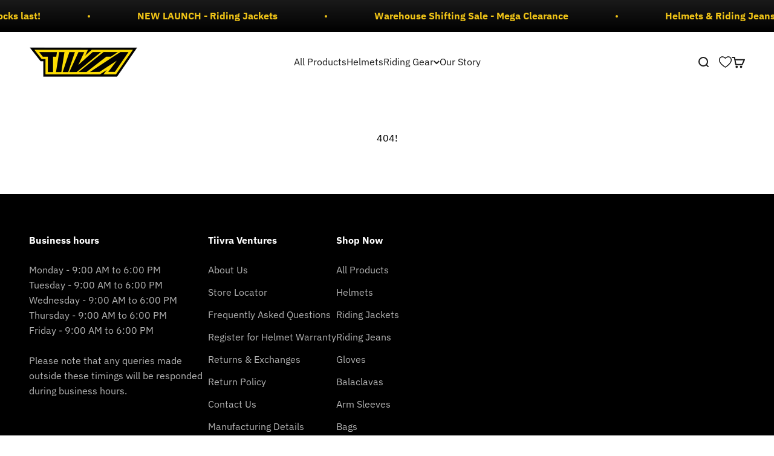

--- FILE ---
content_type: application/javascript; charset=utf8
request_url: https://mp.tiivra.com/idl/tiivra/idl.js
body_size: 870
content:
window._mpi = window._mpi || {}; window._mpi.identity = {"dId":"01KFCDQPTSH0AH84FRM3AF6YF9","mId":"4f462098-dbcf-469e-a135-00eeec4309bf","fTs":1768869845849,"st":1,"tdd":0}; window._mpi.c_sync = {"ct_dct01":null,"ct_diyct01":null}